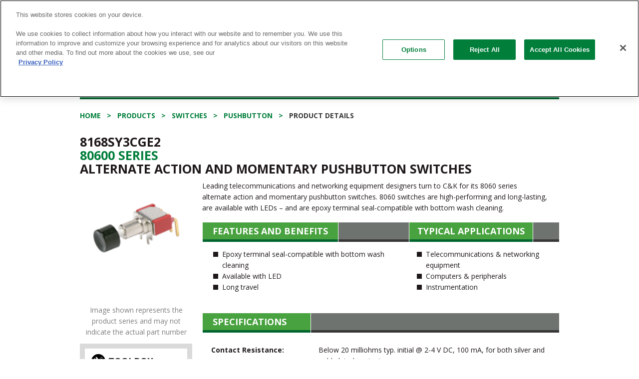

--- FILE ---
content_type: text/html; charset=utf-8
request_url: https://www.ckswitches.com/products/switches/product-details/Pushbutton/8060/8168SY3CGE2/
body_size: 12157
content:


<!doctype html>
<!--[if lt IE 7 ]> <html lang="en" class="no-js ie6"> <![endif]-->
<!--[if IE 7 ]>    <html lang="en" class="no-js ie7"> <![endif]-->
<!--[if IE 8 ]>    <html lang="en" class="no-js ie8"> <![endif]-->
<!--[if IE 9 ]>    <html lang="en" class="no-js ie9"> <![endif]-->
<!--[if (gt IE 9)|!(IE)]><!-->
<html lang="en" class="no-js">
<!--<![endif]-->
<head>
        <!-- OneTrust Cookies Consent Notice start for ckswitches.com -->
        <script src="https://cdn.cookielaw.org/scripttemplates/otSDKStub.js"  type="text/javascript" charset="UTF-8" data-domain-script="0423a344-88eb-4251-b14a-d6690c1ab7f8" ></script>
        <script type="text/javascript">
        function OptanonWrapper() { }
        </script>
        <!-- OneTrust Cookies Consent Notice end for ckswitches.com -->
    <!--Pardot Tracking-->
    <script type="text/javascript">piAId = '272192'; piCId = '1100'; (function () { function async_load() { var s = document.createElement('script'); s.type = 'text/javascript'; s.src = ('https:' == document.location.protocol ? 'https://pi' : 'http://cdn') + '.pardot.com/pd.js'; var c = document.getElementsByTagName('script')[0]; c.parentNode.insertBefore(s, c); } if (window.attachEvent) { window.attachEvent('onload', async_load); } else { window.addEventListener('load', async_load, false); } })();</script>
    
    <!-- Google Tag Manager -->
    <script>
        var jsCulture = 'en';
        if (jsCulture == 'en') {
            (function (w, d, s, l, i) {
                w[l] = w[l] || []; w[l].push({
                    'gtm.start':
                        new Date().getTime(), event: 'gtm.js'
                }); var f = d.getElementsByTagName(s)[0],
                    j = d.createElement(s), dl = l != 'dataLayer' ? '&l=' + l : ''; j.async = true; j.src =
                        'https://www.googletagmanager.com/gtm.js?id=' + i + dl; f.parentNode.insertBefore(j, f);
            })(window, document, 'script', 'dataLayer', 'GTM-WBN65ZV');
        }
    </script>
    <!-- End Google Tag Manager -->

    <script>
    (function (i, s, o, g, r, a, m) {
        i['GoogleAnalyticsObject'] = r; i[r] = i[r] || function () {
            (i[r].q = i[r].q || []).push(arguments)
        }, i[r].l = 1 * new Date(); a = s.createElement(o),
        m = s.getElementsByTagName(o)[0]; a.async = 1; a.src = g; m.parentNode.insertBefore(a, m)
    })(window, document, 'script', '//www.google-analytics.com/analytics.js', 'ga');

    // Global CK Account
    ga('create', 'UA-3903779-1', { name: 'CKGlobal', allowLinker: true });
    ga('CKGlobal.require', 'linker');

    var jsCulture = 'en';
    if (jsCulture == 'en') {
        // Local Account - English
        ga('create', 'UA-3903779-4', { name: 'CKEnglish', allowLinker: true });
        ga('CKEnglish.require', 'linker');
        ga('CKGlobal.linker:autoLink', ['ckswitches.com', 'go.pardot.com'], false, true);
        ga('CKEnglish.linker:autoLink', ['ckswitches.com', 'go.pardot.com'], false, true);
        ga('CKEnglish.send', 'pageview');
    }
    if (jsCulture == 'zh') {
        // Local Account - Chinese
        ga('create', 'UA-3903779-3', { name: 'CKChinese', allowLinker: true });
        ga('CKChinese.require', 'linker');
        ga('CKGlobal.linker:autoLink', ['ckswitches.cn', 'go.pardot.com'], false, true);
        ga('CKChinese.linker:autoLink', ['ckswitches.cn', 'go.pardot.com'], false, true);
        ga('CKChinese.send', 'pageview');

        // China Only Baidu tracking
        var _hmt = _hmt || [];
        (function() {
            var hm = document.createElement("script");
            hm.src = "https://hm.baidu.com/hm.js?24d5ae616363c95c74723f4966ec8fb5";
            var s = document.getElementsByTagName("script")[0];
            s.parentNode.insertBefore(hm, s);
        })();
    }
    ga('CKGlobal.send', 'pageview');
    </script>
    <script>
        //global variables for umbraco dictionary items that are used in javascript
        var searchAllTxt = "Search All";
        var clearFilterTxt = "Clear Filter";
    </script>

    <meta charset="UTF-8">
    <meta name="viewport" content="width=device-width, initial-scale=1.0">
    
    


        <link rel="canonical" href="http://www.ckswitches.com/products/switches/product-details/Pushbutton/8060/" />
<title>8168SY3CGE2 - 8060 Series Alternate Action And Momentary Pushbutton Switches</title>    <meta name="description" content="C&K’s 8060 series offers alternate action an momentary pushbutton switches which are high performing and long lasting. Request a sample today." />
    <meta name="keywords" content="c&amp;k, C&amp;K switches, cannon switches, coactive, comax, switch components, electromechanical switches, toggle switches, rocker switches, snap switches, tactile switches, detect switches, keyswitch switches, pushbutton switches, navigation switches, rotary switches, slide switches, thumbwheel switches, dip switches, switchlocks, smart card connectors, micro d sub, mdm connectors, tact, illuminated switches, miniature switches, sealed switches, IP67 switches, IP65 sealed switches" />
    <meta property="og:type" content="website" />
    <meta property="og:title" content="8168SY3CGE2 - 8060 Series Alternate Action And Momentary Pushbutton Switches" />
    <meta property="og:image" content="https://www.ckswitches.com/media/3792/littelfuse-ck-logo-1200px-wide.png" />
    <meta property="og:url" content="http://www.ckswitches.com/products/switches/product-details/Pushbutton/8060/" />
    <meta property="og:description" content="C&K’s 8060 series offers alternate action an momentary pushbutton switches which are high performing and long lasting. Request a sample today." />
    <meta property="og:site_name" content="C&amp;K Switches" />


    <!-- STYLESHEETS -->
    <link href="/bundles/HeaderMainCSS?v=dxZjMxWy3vYRyFw4jdfVqgqh3CHdXINvRM4oUANSamc1" rel="stylesheet"/>


    <!-- INTERNAL STYLES -->
        <style>
        #site {
            max-width: 1400px;
        }

        header #logo a {
			text-indent:-9999px;
            width: 257px;
            height: 60px;
            background-image: url('/media/3736/littelfuse-ck-logo.png?width=257&amp;height=60');
        }

        @media (max-width:767px) {
            header #logo a {
                background-image: url('/media/3736/littelfuse-ck-logo.png?width=257&amp;height=60');
            }
        }

        @media only screen and (-webkit-min-device-pixel-ratio : 1.5), only screen and (min-device-pixel-ratio : 1.5), only screen and (-webkit-min-device-pixel-ratio : 2), only screen and (min-device-pixel-ratio : 2) {
            header #logo a {
                background-image: url('/media/3736/littelfuse-ck-logo.png');
                background-size: 257px 60px;
            }
        }
    </style>



    <!--[if lt IE 9]>
    <script src="//oss.maxcdn.com/html5shiv/3.7.2/html5shiv.min.js"></script>
    <script src="//oss.maxcdn.com/respond/1.4.2/respond.min.js"></script>
    <![endif]-->
    <!-- ICONS -->
            <link rel="shortcut icon" href="/media/1012/ck_newlogo.png?width=32&height=32" type="image/png" />
        <link rel="apple-touch-icon" sizes="57x57" href="/media/1012/ck_newlogo.png?width=57&height=57">
        <link rel="apple-touch-icon" sizes="60x60" href="/media/1012/ck_newlogo.png?width=60&height=60">
        <link rel="apple-touch-icon" sizes="72x72" href="/media/1012/ck_newlogo.png?width=72&height=72">
        <link rel="apple-touch-icon" sizes="76x76" href="/media/1012/ck_newlogo.png?width=76&height=76">
        <link rel="apple-touch-icon" sizes="114x114" href="/media/1012/ck_newlogo.png?width=114&height=114">
        <link rel="apple-touch-icon" sizes="120x120" href="/media/1012/ck_newlogo.png?width=120&height=120">
        <link rel="apple-touch-icon" sizes="144x144" href="/media/1012/ck_newlogo.png?width=144&height=144">
        <link rel="apple-touch-icon" sizes="152x152" href="/media/1012/ck_newlogo.png?width=152&height=152">
        <link rel="apple-touch-icon" sizes="180x180" href="/media/1012/ck_newlogo.png?width=180&height=180">
        <link rel="icon" type="image/png" href="/media/1012/ck_newlogo.png?width=16&height=16" sizes="16x16">
        <link rel="icon" type="image/png" href="/media/1012/ck_newlogo.png?width=32&height=32" sizes="32x32">
        <link rel="icon" type="image/png" href="/media/1012/ck_newlogo.png?width=96&height=96" sizes="96x96">
        <link rel="icon" type="image/png" href="/media/1012/ck_newlogo.png?width=192&height=192" sizes="192x192">
        <meta name="msapplication-square70x70logo" content="/media/1012/ck_newlogo.png?width=70&height=70" />
        <meta name="msapplication-square150x150logo" content="/media/1012/ck_newlogo.png?width=150&height=150" />
        <meta name="msapplication-square310x310logo" content="/media/1012/ck_newlogo.png?width=310&height=310" />



    <script type="text/javascript" src="/Scripts/jquery-1.11.2.min.js"></script>

    
    


</head>

    <body>


<!-- SITE -->
<div id="wrapper">
    <!-- Google Tag Manager (noscript) -->
    <noscript>
        <iframe src="https://www.googletagmanager.com/ns.html?id=GTM-WBN65ZV"
                height="0" width="0" style="display:none;visibility:hidden"></iframe>
    </noscript>
    <!-- End Google Tag Manager (noscript) -->
    <div class="w1">

        <!-- HEADER -->
        <header id="header">
            <div class="container">
                <div class="row">
                    <div class="utility-nav hidden-xs">
                        <div class="head-form">
                            <!-- switch language links -->
<div class="languages">
    <select onchange="changeCulture(this.value)">
                <option value="en">English</option>
                <option value="de">Deutsche</option>
                <option value="cn">简体中文</option>

    </select>
</div>

                        </div>
                        	
        <ul class="list-inline add-links">
                        <li>
                            <a href="https://samplecomponents.com/scripts/samplecenter.dll?ckcomponents" target="blank"  title="Link will open in a new window/tab"  rel="nofollow">Samples</a>
                        </li>
                        <li>
                            <a href="https://www.littelfusebusinesscenter.com/DesktopDefault.aspx" target="blank"  title="Link will open in a new window/tab"  rel="nofollow">Littelfuse Business Center</a>
                        </li>
                        <li>
                            <a href="/literature-download/"   rel="nofollow">Literature</a>
                        </li>
                        <li>
                            <a href="/news/"  >News</a>
                        </li>
                        <li>
                            <a href="/blog/"   rel="nofollow">Blog</a>
                        </li>
            
                <li>
                    <a href="https://twitter.com/ckswitches?lang=en" target="_blank" rel="nofollow"><i class="fa fa-twitter" aria-hidden="true"></i></a>
                </li>
                <li>
                    <a href="https://www.linkedin.com/company/ckswitches" target="_blank" rel="nofollow"><i class="fa fa-linkedin" aria-hidden="true"></i></a>
                </li>
                <li>
                    <a href="https://www.youtube.com/channel/UC05SnChRIQ1Pb8EEa33vYrw" target="_blank" rel="nofollow"><i class="fa fa-youtube-play" aria-hidden="true"></i></a>
                </li>

        </ul>    



                    </div>
                    <div class="col-xs-12">
                        <div class="navbar navbar-default">
                            <div class="navbar-header">
                                <button type="button" class="navbar-toggle collapsed" data-toggle="collapse" data-target="#bs-example-navbar-collapse-1" aria-expanded="false">
                                    <span class="sr-only">Toggle navigation</span>
                                    <span class="icon-bar"></span>
                                    <span class="icon-bar"></span>
                                    <span class="icon-bar"></span>
                                </button>
                                <!-- page logo -->
                                <a class="navbar-brand" href="/">        <img src="/media/3736/littelfuse-ck-logo.png" alt="C&K Logo" />

</a>
                            </div>
                            <!-- NAVIGATION -->
                            <div class="collapse navbar-collapse" id="bs-example-navbar-collapse-1">
                                <div class="holder">
                                    <button type="button" class="navbar-toggle collapsed" data-toggle="collapse" data-target="#bs-example-navbar-collapse-1" aria-expanded="false">
                                        <span class="sr-only">Toggle navigation</span>
                                        <span class="icon-bar"></span>
                                        <span class="icon-bar"></span>
                                        <span class="icon-bar"></span>
                                    </button>
                                    <!-- REVEAL -->
                                    

<nav id="nav">
    <div class="head-form">
        <!-- SITE SEARCH -->
        	<form class="navbar-form" action="/search-results/">
       <div class="form-group">
           <input name="partNum" type="search" class="form-control" placeholder='Part #, Drawing, Series'>
           <input name="docType" type="hidden" value="all" />
       </div>
       <button type="submit" class="btn-search">Search</button>
    </form>


        <!--// SITE SEARCH -->
    </div>
    <ul class="nav navbar-nav">
        <li class="dropdown" style="position: inherit;">
            <a href="#" class="dropdown-toggle " data-toggle="dropdown" role="button" aria-haspopup="true" aria-expanded="false">Products</a>
            <ul class="dropdown-menu hidden-sm hidden-md hidden-lg">
                <li>
                    <a class="trigger right-caret" href="#">Switches</a>
                    <ul class="dropdown-menu sub-menu">
                        <li><a href="/products/switches/">All Switches</a></li>
                        <li><a href="/product-selection/detect/">Detect</a></li>
                        <li><a href="/product-selection/dip/">DIP</a></li>
                        <li><a href="/product-selection/keyswitch/">Keyswitch</a></li>
                        <li><a href="/product-selection/navigation/">Navigation</a></li>
                        <li><a href="/product-selection/pushbutton/">Pushbutton</a></li>
                        <li><a href="/product-selection/rocker/">Rocker</a></li>
                        <li><a href="/product-selection/rotary/">Rotary</a></li>
                        <li><a href="/product-selection/slide/">Slide</a></li>
                        <li><a href="/product-selection/snap/">Snap-acting</a></li>
                        <li><a href="/product-selection/switchlock/">Switchlock</a></li>
                        <li><a href="/product-selection/tactile/">Tactile</a></li>
                        <li><a href="/product-selection/thumbwheel/">Thumbwheel</a></li>
                        <li><a href="/product-selection/toggle/">Toggle</a></li>
                        <li><a href="/media/1960/switchhardware.pdf">Hardware</a></li>
                    </ul>
                </li>
                <li>
                    <a class="trigger right-caret" href="/product-selection/smart-card/">Smart Card Connectors</a>
                </li>
                <li>
                    <a class="trigger right-caret" href="#">High Rel Connectors</a>
                    <ul class="dropdown-menu sub-menu">
                        <li><a href="/products/high-rel/">All Connectors</a></li>
                        <li><a href="/product-selection/dsub/">D-Sub</a></li>
                        <li><a href="/product-selection/microd/">Micro D</a></li>
                        <li><a href="/products/high-rel/product-details/MTB1/MTB1/">MTB1</a></li>
                        <li><a href="/products/high-rel/product-details/SpaceSplice/SpaceSplice/">SpaceSplice™</a></li>
                        <li><a href="/products/high-rel/product-details/Interposer/Interposer/">Interposer</a></li>
                    </ul>
                </li>
            </ul>
            <div class="dropdown-menu mega-menu hidden-xs">
                <div class="row">
                    <div class="col-xs-3 mega-sub-menu">
                        <ul class="dropdown-menu">
                            <li>
                                <a href="#" class="trigger">Switches</a>
                                <ul class="dropdown-menu sub-menu">
                                    <!--<li><a class="trigger show-products" href="#switches-by-features">By Features</a></li>-->
                                    <li><a class="trigger show-products active" href="#switches-by-type">By Type</a></li>
                                </ul>
                            </li>
                            <li>
                                <a class="trigger" href="/product-selection/smart-card/">Smart Card Connectors</a>
                            </li>
                            <li>
                                <a class="trigger show-products" href="#high-rel">High Rel Connectors</a>
                                <ul class="dropdown-menu sub-menu"></ul>
                            </li>
                        </ul>
                    </div>
                    <div class="col-xs-9 mega-products-menu">
                        <div id="switches-by-type" class="product-menu active">
                            <div class="product-menu-body">
                                <ul class="list-inline">
                                    <li><a href="/product-selection/tactile/"><img src="/media/1302/tactile.png" alt="Tactile"> <span class="txt">Tactile</span></a></li>
                                    <li><a href="/product-selection/pushbutton/"><img src="/media/1292/pushbutton.png" alt="Pushbutton"> <span class="txt">Pushbutton</span></a></li>
                                        <li><a href="/product-selection/keyswitch/"><img src="/media/2781/k12.png" alt="Keyswitch"> <span class="txt">Keyswitch</span></a></li>
                                    <li><a href="/product-selection/snap/"><img src="/media/1298/snap.png" alt="Snap-acting"> <span class="txt">Snap-acting</span></a></li>
                                    <li><a href="/product-selection/slide/"><img src="/media/1299/slide.png" alt="Slide"> <span class="txt">Slide</span></a></li>
                                    <li><a href="/product-selection/dip/"><img src="/media/1291/dip.png" alt="DIP"> <span class="txt">DIP</span></a></li>
                                    <li><a href="/product-selection/detect/"><img src="/media/1290/detect.png" alt="Detect"> <span class="txt">Detect</span></a></li>
                                    <li><a href="/product-selection/navigation/"><img src="/media/1294/navigation.png" alt="Navigation"> <span class="txt">Navigation</span></a></li>
                                    <li><a href="/product-selection/toggle/"><img src="/media/1289/toggle.png" alt="Toggle"> <span class="txt">Toggle</span></a></li>
                                    <li><a href="/product-selection/rocker/"><img src="/media/1293/rocker.png" alt="Rocker"> <span class="txt">Rocker</span></a></li>
                                    <li><a href="/product-selection/switchlock/"><img src="/media/1297/switchlock.png" alt="Switchlock"> <span class="txt">Switchlock</span></a></li>
                                    <li><a href="/product-selection/rotary/"><img src="/media/1295/rotary.png" alt="Rotary"> <span class="txt">Rotary</span></a></li>
                                </ul>
                            </div>
                            <a href="/products/switches/" class="btn btn-default">All Switches</a>
                        </div>
                        <!--<div id="switches-by-features" class="product-menu">
                            <div class="product-menu-body">
                                <p>will add feature sets here when they're made</p>
                            </div>
                            <a href="/products/switches/" class="btn btn-default">All Switches</a>
                        </div>-->
                        <div id="high-rel" class="product-menu">
                            <div class="product-menu-body">
                                <ul class="list-inline">
                                        <li><a href="/product-selection/dsub"><img src="/media/1944/dmconnectormenu.png" alt="High Rel Connectors"> <span class="txt">D-Sub</span></a></li>
                                        <li><a href="/product-selection/microd"><img src="/media/1945/mdma-mdmbmenu.png" alt="High Rel Connectors"> <span class="txt">Micro D</span></a></li>
                                        <li><a href="/products/high-rel/product-details/MTB1/MTB1/"><img src="/media/1946/mtb1menu.png" alt="High Rel Connectors"> <span class="txt">MTB1</span></a></li>
                                        <li><a href="/products/high-rel/product-details/SpaceSplice/SpaceSplice/"><img src="/media/1943/spacesplicemenu.png" alt="High Rel Connectors"> <span class="txt">SpaceSplice™</span></a></li>
                                        <li><a href="/products/high-rel/product-details/Interposer/Interposer/"><img src="/media/2922/interposermenu.png" alt="Interposer Connectors"> <span class="txt">Interposer</span></a></li>
                                </ul>
                            </div>
                            <a href="/products/high-rel/" class="btn btn-default">All Connectors</a>
                        </div>
                    </div>
                </div>
            </div>
        </li>
        <li class="dropdown mega-drop">
            <a href="#" class="dropdown-toggle " data-toggle="dropdown" role="button" aria-haspopup="true" aria-expanded="false">Markets</a>
            <ul class="dropdown-menu">
                            <li>
                <a href="/markets/industrial/">
                    <div class="img-holder">
                            <img src="/media/1745/bigstock-robotic-hand-machine-tool-at-i-99370571.jpg?anchor=center&amp;mode=crop&amp;width=187&amp;height=107&amp;rnd=131031390430000000" alt="Industrial Image">
                    </div>
                        <span>Industrial</span>
                </a>
            </li>
            <li>
                <a href="/markets/automotive/">
                    <div class="img-holder">
                            <img src="/media/1732/bigstock-back-of-a-generic-black-car-97690868.jpg?anchor=center&amp;mode=crop&amp;width=187&amp;height=107&amp;rnd=131030538860000000" alt="Automotive Image">
                    </div>
                        <span>Automotive</span>
                </a>
            </li>
            <li>
                <a href="/markets/consumer/">
                    <div class="img-holder">
                            <img src="/media/2278/smart-home.jpg?anchor=center&amp;mode=crop&amp;width=187&amp;height=107&amp;rnd=131661772350000000" alt="Consumer Image">
                    </div>
                        <span>Consumer</span>
                </a>
            </li>
            <li>
                <a href="/markets/medical/">
                    <div class="img-holder">
                            <img src="/media/1723/bigstock-ultrasonic-scalpel-and-scissor-46236475.jpg?anchor=center&amp;mode=crop&amp;width=187&amp;height=107&amp;rnd=131029659550000000" alt="Medical Image">
                    </div>
                        <span>Medical</span>
                </a>
            </li>
            <li>
                <a href="/markets/server-telecom/">
                    <div class="img-holder">
                            <img src="/media/1736/bigstock-san-equipment-1062357.jpg?anchor=center&amp;mode=crop&amp;width=187&amp;height=107&amp;rnd=131030561730000000" alt="Server / Telecom Image">
                    </div>
                        <span>Server/Telecom</span>
                </a>
            </li>
            <li>
                <a href="/markets/pos-m2m/">
                    <div class="img-holder">
                            <img src="/media/1731/bigstock-hand-push-credit-card-into-a-c-110359892.jpg?anchor=center&amp;mode=crop&amp;width=187&amp;height=107&amp;rnd=131030525700000000" alt="POS / M2M Image">
                    </div>
                        <span>POS/M2M</span>
                </a>
            </li>
            <li>
                <a href="/markets/aerospace-defense/">
                    <div class="img-holder">
                            <img src="/media/1735/bigstock-satellite-and-earth-205933.jpg?anchor=center&amp;mode=crop&amp;width=187&amp;height=107&amp;rnd=131030560690000000" alt="Aerospace &amp; Defense Image">
                    </div>
                        <span>Aerospace &amp; Defense</span>
                </a>
            </li>
            <li>
                <a href="/markets/transportation-off-road-vehicles/">
                    <div class="img-holder">
                            <img src="/media/2127/bigstock-179733262.jpg?anchor=center&amp;mode=crop&amp;width=187&amp;height=107&amp;rnd=131455237910000000" alt="Transportation &amp; Off-Road Vehicles Image">
                    </div>
                        <span>Transportation</span>
                </a>
            </li>

            </ul>
        </li>
        <li class="dropdown" style="position: static;">
            <a href="#" class="dropdown-toggle " data-toggle="dropdown" role="button" aria-haspopup="true" aria-expanded="false">Technical Resources</a>
            <ul class="dropdown-menu" style="left: auto;">
                <li><a href="/technical-resources/">Technical Resources</a></li>
                <li><a href="/3d-models/">3D Models</a></li>
                <li>
                    <a class="trigger right-caret" href="#">Certifications</a>
                    <ul class="dropdown-menu sub-menu">
                        <li><a href="/technical-resources/certifications/">All Certifications</a></li>
                        <li><a href="/technical-resources/certifications/aeo">AEO (Authorized Economic Operator)</a></li>
                        <li><a href="/technical-resources/certifications/as9100c">AS9100C</a></li>
                        <li><a href="/technical-resources/certifications/esa">ESA</a></li>
                        <li><a href="/technical-resources/certifications/iatf-16949">IATF 16949</a></li>
                        <li><a href="/technical-resources/certifications/iso-9001">ISO 9001</a></li>
                        <li><a href="/technical-resources/certifications/iso-14001">ISO 14001</a></li>
                        <li><a href="/technical-resources/certifications/iso-50001">ISO 50001</a></li>
                        <li><a href="/technical-resources/certifications/master-supplier-airbus">Master Supplier Airbus</a></li>
                        <li><a href="/technical-resources/certifications/qpl">QPL</a></li>
                        <li><a href="/technical-resources/certifications/rohs">RoHS Certificate of Compliance</a></li>
                        <li><a href="/technical-resources/certifications/reach">REACH Certificate of Compliance</a></li>
                        <li><a href="/technical-resources/certifications/ul">UL</a></li>
                    </ul>
                </li>
                <li><a href="/competitor-cross-reference/">Competitor Cross Reference</a></li>
                <li><a href="/technical-resources/faqs/">FAQs</a></li>
                <li><a href="/technical-resources/glossary/">Glossary</a></li>
                <li>
                    <a href="/technical-resources/ip-ratings/">IP Ratings</a>
                </li>
                <li><a href="/technical-resources/soldering-profiles/">Soldering Profiles</a></li>
                <li><a href="/technical-resources/quality/">Quality</a></li>
            </ul>
        </li>
        <li class="dropdown" style="position: static;">
            <a href="#" class="dropdown-toggle " data-toggle="dropdown" role="button" aria-haspopup="true" aria-expanded="false">About Us</a>
            <ul class="dropdown-menu" style="left: auto;">
                <li><a href="/about-us/">About Us</a></li>
                <li>
                    <a class="trigger right-caret" href="#">History</a>
                    <ul class="dropdown-menu sub-menu">
                        <li><a href="/about-us/history/">C&K History</a></li>
                        <li><a href="/ck-vuillermoz/index.html">C&K Vuillermoz</a></li>
                    </ul>
                </li>
                <li><a href="/about-us/locations/">Locations</a></li>
                <li><a href="/about-us/management-team/">Management Team</a></li>
                <li><a href="/about-us/environment/">Environment</a></li>
                <li><a href="/about-us/social-responsibility/">Social Responsibility</a></li>
                <li><a href="/about-us/global-values/">Global Values</a></li>
                <li><a href="/about-us/careers/">Careers</a></li>
            </ul>
        </li>
        <li><a href="/video-center/">Videos</a></li>
        <li><a target="_blank" href="https://www.littelfuse.com/support" class="" rel="nofollow">Contact Sales</a></li>
    </ul>
</nav>

                                    <div class="hidden-sm hidden-md hidden-lg mobile-utilities">
                                        	
        <ul class="list-inline add-links">
                        <li>
                            <a href="https://samplecomponents.com/scripts/samplecenter.dll?ckcomponents" target="blank"  title="Link will open in a new window/tab"  rel="nofollow">Samples</a>
                        </li>
                        <li>
                            <a href="https://www.littelfusebusinesscenter.com/DesktopDefault.aspx" target="blank"  title="Link will open in a new window/tab"  rel="nofollow">Littelfuse Business Center</a>
                        </li>
                        <li>
                            <a href="/literature-download/"   rel="nofollow">Literature</a>
                        </li>
                        <li>
                            <a href="/news/"  >News</a>
                        </li>
                        <li>
                            <a href="/blog/"   rel="nofollow">Blog</a>
                        </li>
            
                <li>
                    <a href="https://twitter.com/ckswitches?lang=en" target="_blank" rel="nofollow"><i class="fa fa-twitter" aria-hidden="true"></i></a>
                </li>
                <li>
                    <a href="https://www.linkedin.com/company/ckswitches" target="_blank" rel="nofollow"><i class="fa fa-linkedin" aria-hidden="true"></i></a>
                </li>
                <li>
                    <a href="https://www.youtube.com/channel/UC05SnChRIQ1Pb8EEa33vYrw" target="_blank" rel="nofollow"><i class="fa fa-youtube-play" aria-hidden="true"></i></a>
                </li>

        </ul>    



                                        <div class="head-form">
                                            <!-- switch language links -->
<div class="languages">
    <select onchange="changeCulture(this.value)">
                <option value="en">English</option>
                <option value="de">Deutsche</option>
                <option value="cn">简体中文</option>

    </select>
</div>

                                        </div>
                                    </div>
                                    <!--// REVEAL -->
                                </div>
                            </div>
                            <!--// NAVIGATION -->
                        </div>
                    </div>
                </div>
            </div>
        </header>
        <!--// HEADER -->
        <main id="main">
            
            <div class="container">
                
            <div class="title-bar"><span>Pushbutton</span></div>


                <!-- BREADCRUMB -->
                <!--// BREADCRUMB -->
                


<!-- CONTENT -->

    
        <ol class="breadcrumb block-xs">
                    <li id="br_1" itemscope itemtype="https://schema.org/ListItem"  itemref="br_2"><a href="/" itemprop="url"><span itemprop="title">Home</span></a></li>
                    <li id="br_2" itemscope itemtype="https://schema.org/ListItem" itemprop="child" itemref="br_3"><a href="/products/" itemprop="url"><span itemprop="title">Products</span></a></li>
                    <li id="br_3" itemscope itemtype="https://schema.org/ListItem" itemprop="child" itemref="br_4"><a href="/products/switches/" itemprop="url"><span itemprop="title">Switches</span></a></li>
                        <li itemscope itemtype="https://schema.org/ListItem"><a href="/product-selection/pushbutton/">Pushbutton</a></li>
            <li id="br_4" itemscope itemtype="https://schema.org/ListItem" itemprop="child"><span itemprop="title">Product Details</span></li>

        </ol>


    <!-- Product Details -->
        <div class="content-holder">
            <section class="product-details">

                <h1 class="wakka">
8168SY3CGE2 <br />
                            <a href="/products/switches/product-details/Pushbutton/8060/">80600 Series</a> <br />
                    Alternate Action and Momentary Pushbutton Switches
                </h1>
                <div class="row">
                    <div class="col-xs-12 col-sm-4 col-md-3 col-lg-4">
                        <div class="pro-wrap">

                                    <div class="img-holder">
                                        <img src='/media/1173/8060.png' alt="Pushbutton 8060 product image">
                                    </div>


                            <p class="disclaimer">Image shown represents the product series and may not indicate the actual part number</p>
                        </div>
                        <div class="info-links">
                            <div class="col">
                                <div class="head">
                                    <span class="icon"><img src="/media/1033/ico-tool.png" alt="img description"></span>
                                    <strong class="title">Toolbox</strong>
                                </div>
                                <ul class="list-unstyled">
                                    <li><a href="/product-selection/pushbutton/">Product Selection Guide</a></li>
                                    <li><a target="_blank" href="https://www.littelfuse.com/wheretobuy">Sales Locator</a></li>
                                </ul>
                            </div>
                            <div class="col">
                                <div class="head">
                                    <span class="icon"><img src="/media/1032/ico-download.png" alt="img description"></span>
                                    <strong class="title">Downloads</strong>
                                </div>
                                <ul class="list-unstyled">
                                            <li>
                                                <a href="/media/1395/8060.pdf" class="addPardotTrackingToLinks" title="/media/1395/8060.pdf" data-score="25">Datasheet</a>
                                            </li>
                                            <li>
                                                <a href="/media/1417/pushbutton.pdf" class="addPardotTrackingToLinks" title="/media/1417/pushbutton.pdf" data-score="20">Complete Product Line</a>
                                            </li>
                                </ul>
                            </div>
                        </div>
                        <div class="btn-wrap">
                            <a href="https://www.littelfuse.com/support" target="_blank" class="btn btn-default">Contact Tech Support</a>
                        </div>

                            <div class="btn-wrap">
                                <a class="btn btn-primary addPardotTrackingToLinks" href="/search-distributor-stock/?mode=3&partnum1=8168SY3CGE2" title="/search-distributor-stock/?mode=3&partnum1=8168SY3CGE2" data-score="15">Search Distributor Stock</a>
                            </div>
                            <div class="btn-wrap">
                                <a class="btn btn-primary" href="https://samplecomponents.com/scripts/samplecenter.dll?ckcomponents?cmd=add&part_number=8168SY3CGE2" target="_blank" rel="nofollow">Request Sample</a>
                            </div>
                                <div class="btn-wrap">
                                    <a class="btn btn-primary config-link" href="#" title="Configure Parts" data-toggle="modal" data-target="#partConfigModal" data-url="https://ckcomponents-embedded.partcommunity.com/3d-cad-models/?info=ckcomponents%2Fpushbutton%2F8060.prj&amp;varset=%7BPN=8168SY3CGE2%7D&amp;hidePortlets=navigation&amp;hidePortlets=searchHeader">3D Model</a>
                                </div>
                                            </div>
                    <div class="col-xs-12 col-sm-8 col-md-9 col-lg-8">
                        <div class="product-copy">
                            Leading telecommunications and networking equipment designers turn to C&K for its 8060 series <br />alternate action and momentary pushbutton switches. 8060 switches are high-performing and long-lasting, are available with LEDs – and are epoxy terminal seal-compatible with bottom wash cleaning.
                        </div>
                        <div class="add-info">
                            <div class="column">
                                <h3><span>Features and Benefits</span></h3>
                                <ul class="list-unstyled">
                                        <li>Epoxy terminal seal-compatible with bottom wash cleaning</li>
                                        <li>Available with LED</li>
                                        <li>Long travel</li>
                                </ul>
                            </div>
                            <div class="column">
                                <h3><span>Typical Applications</span></h3>
                                <ul class="list-unstyled">
                                        <li>Telecommunications &amp; networking equipment</li>
                                        <li>Computers &amp; peripherals</li>
                                        <li>Instrumentation</li>
                                </ul>
                            </div>
                        </div>
                        <div class="specs">
                            <h3><span>Specifications</span></h3>
                            <ul class="list-unstyled">
                                    <li>
                                        <strong class="title">Contact Resistance:</strong>
                                        <p>Below 20 milliohms typ. initial @ 2-4 V DC, 100 mA, for both silver and gold plated contacts</p>
                                    </li>
                                    <li>
                                        <strong class="title">Solderability:</strong>
                                        <p>Per MIL-STD-202F method 208D, or EIA RS-186E method 9 (1 hour steam aging)</p>
                                    </li>
                                    <li>
                                        <strong class="title">Contact Rating:</strong>
                                        <p>Silver contact material: 6 A @ 120 V AC or 28 V DC; 3 A @ 250 V AC</p>
                                    </li>
                                    <li>
                                        <strong class="title">Electrical Life:</strong>
                                        <p>50,000 make-and-break cycles at full load</p>
                                    </li>
                                    <li>
                                        <strong class="title">Dielectric Strength:</strong>
                                        <p>1,000 Vrms min. @ sea level</p>
                                    </li>
                                    <li>
                                        <strong class="title">Insulation Resistance:</strong>
                                        <p>10⁹ ohms min.</p>
                                    </li>
                                    <li>
                                        <strong class="title">Operating Temperature:</strong>
                                        <p>–30ºC to 65ºC</p>
                                    </li>
                                                                    <li>
                                        <strong class="title">Certifications:</strong>
                                        <p>
                                            <img height='20px' src='/media/1825/ul_can_us.jpg' /> models available
                                        </p>
                                    </li>
                            </ul>
                        </div>
                            <div class="specs">
                                <h3><span>8168SY3CGE2</span></h3>
                                <ul class="list-unstyled">
                                        <li>
                                            <strong class="title">Most Common:</strong>
                                            <p>No</p>
                                        </li>

                                        <li>
                                            <strong class="title">Current Rating:</strong>
                                            <p>6A (AC/DC)</p>
                                        </li>
                                        <li>
                                            <strong class="title">Circuit:</strong>
                                            <p>SPDT</p>
                                        </li>
                                        <li>
                                            <strong class="title">Mounting Type:</strong>
                                            <p>Panel Mount, Rear, Threaded</p>
                                        </li>
                                        <li>
                                            <strong class="title">Sealing:</strong>
                                            <p>Unsealed</p>
                                        </li>
                                        <li>
                                            <strong class="title">Illumination:</strong>
                                            <p>No/None</p>
                                        </li>
                                        <li>
                                            <strong class="title">Switch Function:</strong>
                                            <p>On-Mom</p>
                                        </li>
                                        <li>
                                            <strong class="title">Electrical Life Cycles:</strong>
                                            <p>50,000</p>
                                        </li>
                                        <li>
                                            <strong class="title">Voltage Rating - AC:</strong>
                                            <p>120V</p>
                                        </li>
                                        <li>
                                            <strong class="title">Voltage Rating - DC:</strong>
                                            <p>28V</p>
                                        </li>
                                        <li>
                                            <strong class="title">Actuator Type:</strong>
                                            <p>Round, Button</p>
                                        </li>
                                        <li>
                                            <strong class="title">Color - Actuator/Cap:</strong>
                                            <p>Black</p>
                                        </li>
                                        <li>
                                            <strong class="title">Illumination Type, Color:</strong>
                                            <p></p>
                                        </li>
                                        <li>
                                            <strong class="title">Illumination Voltage (Nominal):</strong>
                                            <p></p>
                                        </li>
                                        <li>
                                            <strong class="title">Termination Style:</strong>
                                            <p>Thru-hole</p>
                                        </li>
                                        <li>
                                            <strong class="title">Additional Features:</strong>
                                            <p>Epoxy Sealed Terminals</p>
                                        </li>
                                        <li>
                                            <strong class="title">Panel Cutout Dimensions:</strong>
                                            <p>Circular - 6.50mm Dia</p>
                                        </li>
                                        <li>
                                            <strong class="title">Packaging:</strong>
                                            <p>Bulk</p>
                                        </li>
                                </ul>
                            </div>
                    </div>
                </div>
            </section>
        </div>


    <!-- Config Modal -->
    <div class="modal fade" id="partConfigModal" tabindex="-1" role="dialog" aria-hidden="true">
        <div class="modal-dialog" role="document">
            <div class="modal-content">
                <div class="modal-body">
                    <button type="button" class="close" data-dismiss="modal" aria-label="Close">
                        <span aria-hidden="true">&times;</span>
                    </button>
                    <p style="text-align: center;">
                        <span class="part-num-field"><strong>8168SY3CGE2</strong></span><br />
                        If you are having trouble finding your part, please <a class="part-tech-support-link" href="https://www.littelfuse.com/support" target="_blank">contact tech support</a>.
                    </p>
                    <iframe id="pcomiframe" src="" width="100%" onload="this.contentWindow.postMessage('PCOM_DOCUMENT_SIZE','*')"></iframe>
                    <p class="missing-iframe">Note - this part has not been modeled yet.</p>
                </div>
            </div>
        </div>
    </div>
<div></div>



                <!--OUTRO STRIP-->
                
                <!--// OUTRO STRIP-->
            </div>
        </main>
    </div>
    <!-- FOOTER -->
    <footer id="footer">
        <div class="footer-holder">
            <div class="footer-frame">
                <div class="container">
                    <div class="col-xs-12 col-md-1">
                        <strong class="logo">
                            <a href="/">
                                        <img src="/media/3736/littelfuse-ck-logo.png" alt="C&K Logo" />


                            </a>
                        </strong>
                    </div>
                    <div class="col-xs-12 col-md-8 col-md-offset-1">
                        <nav class="footer-nav">
                            <ul class="list-inline">
                                	
                    <li>
                        <a href="/sitemap/"  >Sitemap</a>
                    </li>
                    <li>
                        <a href="/terms-and-conditions/"   rel="nofollow">Terms & Conditions</a>
                    </li>
                    <li>
                        <a href="/legal/"   rel="nofollow">Legal</a>
                    </li>
                    <li>
                        <a href="/ck-privacy-policy/"   rel="nofollow">Privacy</a>
                    </li>
                    <li>
                        <a href="/legal-notice/"   rel="nofollow"></a>
                    </li>
                    <li>
                        <a href="/do-not-sell-my-personal-information/"   rel="nofollow">Do Not Sell My Personal Information</a>
                    </li>
                    <li>
                        <a href="/careers/"   rel="nofollow">Careers</a>
                    </li>
                    <li>
                        <a href="/contact-ck-sales/"   rel="nofollow">Contact Sales</a>
                    </li>

                            </ul>
                        </nav>
                        <div class="footer-text">
                            <p></p>
                        </div>
                    </div>
                    <div class="col-xs-12 col-md-2">
                        <ul class="list-inline add-links bg-light">
                            
                                <li>
                                    <a href="https://twitter.com/ckswitches?lang=en" target="_blank" rel="nofollow"><i class="fa fa-twitter" aria-hidden="true"></i></a>
                                </li>
                                <li>
                                    <a href="https://www.linkedin.com/company/ckswitches" target="_blank" rel="nofollow"><i class="fa fa-linkedin" aria-hidden="true"></i></a>
                                </li>
                                <li>
                                    <a href="https://www.youtube.com/channel/UC05SnChRIQ1Pb8EEa33vYrw" target="_blank" rel="nofollow"><i class="fa fa-youtube-play" aria-hidden="true"></i></a>
                                </li>
                        </ul>
                    </div>
                </div>
            </div>
            <!--// ROW -->
        </div>
    </footer>
    <!--// FOOTER -->
</div>
<!--// SITE -->


<!-- SCRIPTS -->
<!-- WEB FONT -->
<link href='https://fonts.googleapis.com/css?family=Open+Sans:400,600,700,400italic,800' rel='stylesheet' type='text/css'>
<!-- include jQuery library -->
<script src="//cdnjs.cloudflare.com/ajax/libs/modernizr/2.8.3/modernizr.min.js"></script>
<!-- JQuery Validate, Bootstrap, and custom scripts -->
<script src="/bundles/FooterMainJS?v=3PYBsMjA2zNE64IAMfeLzl-0MmlJ0egkTRhy0qCHN5E1"></script>

<!-- Pardot link tracker -->
<script type="text/javascript">$('a.addPardotTrackingToLinks, button.addPardotTrackingToLinks').click(function () { piPoints = $(this).data("score"); piTracker($(this).attr("href")); });</script>
</body>
</html>
